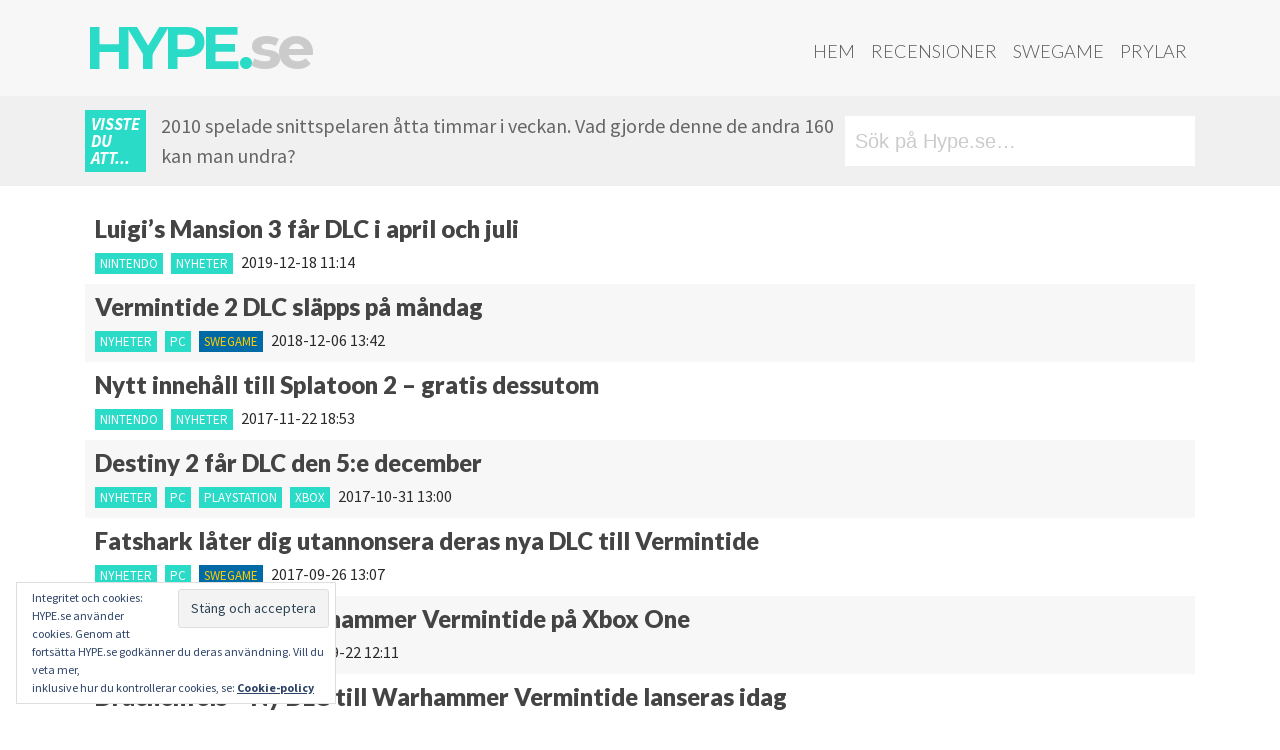

--- FILE ---
content_type: text/html; charset=utf-8
request_url: https://www.google.com/recaptcha/api2/anchor?ar=1&k=6LdmgowUAAAAAPs-u6a7WmX0F4xBw5pkKrsel47m&co=aHR0cHM6Ly9oeXBlLnNlOjQ0Mw..&hl=en&v=PoyoqOPhxBO7pBk68S4YbpHZ&size=invisible&anchor-ms=20000&execute-ms=30000&cb=hmvlfrt8foc9
body_size: 48748
content:
<!DOCTYPE HTML><html dir="ltr" lang="en"><head><meta http-equiv="Content-Type" content="text/html; charset=UTF-8">
<meta http-equiv="X-UA-Compatible" content="IE=edge">
<title>reCAPTCHA</title>
<style type="text/css">
/* cyrillic-ext */
@font-face {
  font-family: 'Roboto';
  font-style: normal;
  font-weight: 400;
  font-stretch: 100%;
  src: url(//fonts.gstatic.com/s/roboto/v48/KFO7CnqEu92Fr1ME7kSn66aGLdTylUAMa3GUBHMdazTgWw.woff2) format('woff2');
  unicode-range: U+0460-052F, U+1C80-1C8A, U+20B4, U+2DE0-2DFF, U+A640-A69F, U+FE2E-FE2F;
}
/* cyrillic */
@font-face {
  font-family: 'Roboto';
  font-style: normal;
  font-weight: 400;
  font-stretch: 100%;
  src: url(//fonts.gstatic.com/s/roboto/v48/KFO7CnqEu92Fr1ME7kSn66aGLdTylUAMa3iUBHMdazTgWw.woff2) format('woff2');
  unicode-range: U+0301, U+0400-045F, U+0490-0491, U+04B0-04B1, U+2116;
}
/* greek-ext */
@font-face {
  font-family: 'Roboto';
  font-style: normal;
  font-weight: 400;
  font-stretch: 100%;
  src: url(//fonts.gstatic.com/s/roboto/v48/KFO7CnqEu92Fr1ME7kSn66aGLdTylUAMa3CUBHMdazTgWw.woff2) format('woff2');
  unicode-range: U+1F00-1FFF;
}
/* greek */
@font-face {
  font-family: 'Roboto';
  font-style: normal;
  font-weight: 400;
  font-stretch: 100%;
  src: url(//fonts.gstatic.com/s/roboto/v48/KFO7CnqEu92Fr1ME7kSn66aGLdTylUAMa3-UBHMdazTgWw.woff2) format('woff2');
  unicode-range: U+0370-0377, U+037A-037F, U+0384-038A, U+038C, U+038E-03A1, U+03A3-03FF;
}
/* math */
@font-face {
  font-family: 'Roboto';
  font-style: normal;
  font-weight: 400;
  font-stretch: 100%;
  src: url(//fonts.gstatic.com/s/roboto/v48/KFO7CnqEu92Fr1ME7kSn66aGLdTylUAMawCUBHMdazTgWw.woff2) format('woff2');
  unicode-range: U+0302-0303, U+0305, U+0307-0308, U+0310, U+0312, U+0315, U+031A, U+0326-0327, U+032C, U+032F-0330, U+0332-0333, U+0338, U+033A, U+0346, U+034D, U+0391-03A1, U+03A3-03A9, U+03B1-03C9, U+03D1, U+03D5-03D6, U+03F0-03F1, U+03F4-03F5, U+2016-2017, U+2034-2038, U+203C, U+2040, U+2043, U+2047, U+2050, U+2057, U+205F, U+2070-2071, U+2074-208E, U+2090-209C, U+20D0-20DC, U+20E1, U+20E5-20EF, U+2100-2112, U+2114-2115, U+2117-2121, U+2123-214F, U+2190, U+2192, U+2194-21AE, U+21B0-21E5, U+21F1-21F2, U+21F4-2211, U+2213-2214, U+2216-22FF, U+2308-230B, U+2310, U+2319, U+231C-2321, U+2336-237A, U+237C, U+2395, U+239B-23B7, U+23D0, U+23DC-23E1, U+2474-2475, U+25AF, U+25B3, U+25B7, U+25BD, U+25C1, U+25CA, U+25CC, U+25FB, U+266D-266F, U+27C0-27FF, U+2900-2AFF, U+2B0E-2B11, U+2B30-2B4C, U+2BFE, U+3030, U+FF5B, U+FF5D, U+1D400-1D7FF, U+1EE00-1EEFF;
}
/* symbols */
@font-face {
  font-family: 'Roboto';
  font-style: normal;
  font-weight: 400;
  font-stretch: 100%;
  src: url(//fonts.gstatic.com/s/roboto/v48/KFO7CnqEu92Fr1ME7kSn66aGLdTylUAMaxKUBHMdazTgWw.woff2) format('woff2');
  unicode-range: U+0001-000C, U+000E-001F, U+007F-009F, U+20DD-20E0, U+20E2-20E4, U+2150-218F, U+2190, U+2192, U+2194-2199, U+21AF, U+21E6-21F0, U+21F3, U+2218-2219, U+2299, U+22C4-22C6, U+2300-243F, U+2440-244A, U+2460-24FF, U+25A0-27BF, U+2800-28FF, U+2921-2922, U+2981, U+29BF, U+29EB, U+2B00-2BFF, U+4DC0-4DFF, U+FFF9-FFFB, U+10140-1018E, U+10190-1019C, U+101A0, U+101D0-101FD, U+102E0-102FB, U+10E60-10E7E, U+1D2C0-1D2D3, U+1D2E0-1D37F, U+1F000-1F0FF, U+1F100-1F1AD, U+1F1E6-1F1FF, U+1F30D-1F30F, U+1F315, U+1F31C, U+1F31E, U+1F320-1F32C, U+1F336, U+1F378, U+1F37D, U+1F382, U+1F393-1F39F, U+1F3A7-1F3A8, U+1F3AC-1F3AF, U+1F3C2, U+1F3C4-1F3C6, U+1F3CA-1F3CE, U+1F3D4-1F3E0, U+1F3ED, U+1F3F1-1F3F3, U+1F3F5-1F3F7, U+1F408, U+1F415, U+1F41F, U+1F426, U+1F43F, U+1F441-1F442, U+1F444, U+1F446-1F449, U+1F44C-1F44E, U+1F453, U+1F46A, U+1F47D, U+1F4A3, U+1F4B0, U+1F4B3, U+1F4B9, U+1F4BB, U+1F4BF, U+1F4C8-1F4CB, U+1F4D6, U+1F4DA, U+1F4DF, U+1F4E3-1F4E6, U+1F4EA-1F4ED, U+1F4F7, U+1F4F9-1F4FB, U+1F4FD-1F4FE, U+1F503, U+1F507-1F50B, U+1F50D, U+1F512-1F513, U+1F53E-1F54A, U+1F54F-1F5FA, U+1F610, U+1F650-1F67F, U+1F687, U+1F68D, U+1F691, U+1F694, U+1F698, U+1F6AD, U+1F6B2, U+1F6B9-1F6BA, U+1F6BC, U+1F6C6-1F6CF, U+1F6D3-1F6D7, U+1F6E0-1F6EA, U+1F6F0-1F6F3, U+1F6F7-1F6FC, U+1F700-1F7FF, U+1F800-1F80B, U+1F810-1F847, U+1F850-1F859, U+1F860-1F887, U+1F890-1F8AD, U+1F8B0-1F8BB, U+1F8C0-1F8C1, U+1F900-1F90B, U+1F93B, U+1F946, U+1F984, U+1F996, U+1F9E9, U+1FA00-1FA6F, U+1FA70-1FA7C, U+1FA80-1FA89, U+1FA8F-1FAC6, U+1FACE-1FADC, U+1FADF-1FAE9, U+1FAF0-1FAF8, U+1FB00-1FBFF;
}
/* vietnamese */
@font-face {
  font-family: 'Roboto';
  font-style: normal;
  font-weight: 400;
  font-stretch: 100%;
  src: url(//fonts.gstatic.com/s/roboto/v48/KFO7CnqEu92Fr1ME7kSn66aGLdTylUAMa3OUBHMdazTgWw.woff2) format('woff2');
  unicode-range: U+0102-0103, U+0110-0111, U+0128-0129, U+0168-0169, U+01A0-01A1, U+01AF-01B0, U+0300-0301, U+0303-0304, U+0308-0309, U+0323, U+0329, U+1EA0-1EF9, U+20AB;
}
/* latin-ext */
@font-face {
  font-family: 'Roboto';
  font-style: normal;
  font-weight: 400;
  font-stretch: 100%;
  src: url(//fonts.gstatic.com/s/roboto/v48/KFO7CnqEu92Fr1ME7kSn66aGLdTylUAMa3KUBHMdazTgWw.woff2) format('woff2');
  unicode-range: U+0100-02BA, U+02BD-02C5, U+02C7-02CC, U+02CE-02D7, U+02DD-02FF, U+0304, U+0308, U+0329, U+1D00-1DBF, U+1E00-1E9F, U+1EF2-1EFF, U+2020, U+20A0-20AB, U+20AD-20C0, U+2113, U+2C60-2C7F, U+A720-A7FF;
}
/* latin */
@font-face {
  font-family: 'Roboto';
  font-style: normal;
  font-weight: 400;
  font-stretch: 100%;
  src: url(//fonts.gstatic.com/s/roboto/v48/KFO7CnqEu92Fr1ME7kSn66aGLdTylUAMa3yUBHMdazQ.woff2) format('woff2');
  unicode-range: U+0000-00FF, U+0131, U+0152-0153, U+02BB-02BC, U+02C6, U+02DA, U+02DC, U+0304, U+0308, U+0329, U+2000-206F, U+20AC, U+2122, U+2191, U+2193, U+2212, U+2215, U+FEFF, U+FFFD;
}
/* cyrillic-ext */
@font-face {
  font-family: 'Roboto';
  font-style: normal;
  font-weight: 500;
  font-stretch: 100%;
  src: url(//fonts.gstatic.com/s/roboto/v48/KFO7CnqEu92Fr1ME7kSn66aGLdTylUAMa3GUBHMdazTgWw.woff2) format('woff2');
  unicode-range: U+0460-052F, U+1C80-1C8A, U+20B4, U+2DE0-2DFF, U+A640-A69F, U+FE2E-FE2F;
}
/* cyrillic */
@font-face {
  font-family: 'Roboto';
  font-style: normal;
  font-weight: 500;
  font-stretch: 100%;
  src: url(//fonts.gstatic.com/s/roboto/v48/KFO7CnqEu92Fr1ME7kSn66aGLdTylUAMa3iUBHMdazTgWw.woff2) format('woff2');
  unicode-range: U+0301, U+0400-045F, U+0490-0491, U+04B0-04B1, U+2116;
}
/* greek-ext */
@font-face {
  font-family: 'Roboto';
  font-style: normal;
  font-weight: 500;
  font-stretch: 100%;
  src: url(//fonts.gstatic.com/s/roboto/v48/KFO7CnqEu92Fr1ME7kSn66aGLdTylUAMa3CUBHMdazTgWw.woff2) format('woff2');
  unicode-range: U+1F00-1FFF;
}
/* greek */
@font-face {
  font-family: 'Roboto';
  font-style: normal;
  font-weight: 500;
  font-stretch: 100%;
  src: url(//fonts.gstatic.com/s/roboto/v48/KFO7CnqEu92Fr1ME7kSn66aGLdTylUAMa3-UBHMdazTgWw.woff2) format('woff2');
  unicode-range: U+0370-0377, U+037A-037F, U+0384-038A, U+038C, U+038E-03A1, U+03A3-03FF;
}
/* math */
@font-face {
  font-family: 'Roboto';
  font-style: normal;
  font-weight: 500;
  font-stretch: 100%;
  src: url(//fonts.gstatic.com/s/roboto/v48/KFO7CnqEu92Fr1ME7kSn66aGLdTylUAMawCUBHMdazTgWw.woff2) format('woff2');
  unicode-range: U+0302-0303, U+0305, U+0307-0308, U+0310, U+0312, U+0315, U+031A, U+0326-0327, U+032C, U+032F-0330, U+0332-0333, U+0338, U+033A, U+0346, U+034D, U+0391-03A1, U+03A3-03A9, U+03B1-03C9, U+03D1, U+03D5-03D6, U+03F0-03F1, U+03F4-03F5, U+2016-2017, U+2034-2038, U+203C, U+2040, U+2043, U+2047, U+2050, U+2057, U+205F, U+2070-2071, U+2074-208E, U+2090-209C, U+20D0-20DC, U+20E1, U+20E5-20EF, U+2100-2112, U+2114-2115, U+2117-2121, U+2123-214F, U+2190, U+2192, U+2194-21AE, U+21B0-21E5, U+21F1-21F2, U+21F4-2211, U+2213-2214, U+2216-22FF, U+2308-230B, U+2310, U+2319, U+231C-2321, U+2336-237A, U+237C, U+2395, U+239B-23B7, U+23D0, U+23DC-23E1, U+2474-2475, U+25AF, U+25B3, U+25B7, U+25BD, U+25C1, U+25CA, U+25CC, U+25FB, U+266D-266F, U+27C0-27FF, U+2900-2AFF, U+2B0E-2B11, U+2B30-2B4C, U+2BFE, U+3030, U+FF5B, U+FF5D, U+1D400-1D7FF, U+1EE00-1EEFF;
}
/* symbols */
@font-face {
  font-family: 'Roboto';
  font-style: normal;
  font-weight: 500;
  font-stretch: 100%;
  src: url(//fonts.gstatic.com/s/roboto/v48/KFO7CnqEu92Fr1ME7kSn66aGLdTylUAMaxKUBHMdazTgWw.woff2) format('woff2');
  unicode-range: U+0001-000C, U+000E-001F, U+007F-009F, U+20DD-20E0, U+20E2-20E4, U+2150-218F, U+2190, U+2192, U+2194-2199, U+21AF, U+21E6-21F0, U+21F3, U+2218-2219, U+2299, U+22C4-22C6, U+2300-243F, U+2440-244A, U+2460-24FF, U+25A0-27BF, U+2800-28FF, U+2921-2922, U+2981, U+29BF, U+29EB, U+2B00-2BFF, U+4DC0-4DFF, U+FFF9-FFFB, U+10140-1018E, U+10190-1019C, U+101A0, U+101D0-101FD, U+102E0-102FB, U+10E60-10E7E, U+1D2C0-1D2D3, U+1D2E0-1D37F, U+1F000-1F0FF, U+1F100-1F1AD, U+1F1E6-1F1FF, U+1F30D-1F30F, U+1F315, U+1F31C, U+1F31E, U+1F320-1F32C, U+1F336, U+1F378, U+1F37D, U+1F382, U+1F393-1F39F, U+1F3A7-1F3A8, U+1F3AC-1F3AF, U+1F3C2, U+1F3C4-1F3C6, U+1F3CA-1F3CE, U+1F3D4-1F3E0, U+1F3ED, U+1F3F1-1F3F3, U+1F3F5-1F3F7, U+1F408, U+1F415, U+1F41F, U+1F426, U+1F43F, U+1F441-1F442, U+1F444, U+1F446-1F449, U+1F44C-1F44E, U+1F453, U+1F46A, U+1F47D, U+1F4A3, U+1F4B0, U+1F4B3, U+1F4B9, U+1F4BB, U+1F4BF, U+1F4C8-1F4CB, U+1F4D6, U+1F4DA, U+1F4DF, U+1F4E3-1F4E6, U+1F4EA-1F4ED, U+1F4F7, U+1F4F9-1F4FB, U+1F4FD-1F4FE, U+1F503, U+1F507-1F50B, U+1F50D, U+1F512-1F513, U+1F53E-1F54A, U+1F54F-1F5FA, U+1F610, U+1F650-1F67F, U+1F687, U+1F68D, U+1F691, U+1F694, U+1F698, U+1F6AD, U+1F6B2, U+1F6B9-1F6BA, U+1F6BC, U+1F6C6-1F6CF, U+1F6D3-1F6D7, U+1F6E0-1F6EA, U+1F6F0-1F6F3, U+1F6F7-1F6FC, U+1F700-1F7FF, U+1F800-1F80B, U+1F810-1F847, U+1F850-1F859, U+1F860-1F887, U+1F890-1F8AD, U+1F8B0-1F8BB, U+1F8C0-1F8C1, U+1F900-1F90B, U+1F93B, U+1F946, U+1F984, U+1F996, U+1F9E9, U+1FA00-1FA6F, U+1FA70-1FA7C, U+1FA80-1FA89, U+1FA8F-1FAC6, U+1FACE-1FADC, U+1FADF-1FAE9, U+1FAF0-1FAF8, U+1FB00-1FBFF;
}
/* vietnamese */
@font-face {
  font-family: 'Roboto';
  font-style: normal;
  font-weight: 500;
  font-stretch: 100%;
  src: url(//fonts.gstatic.com/s/roboto/v48/KFO7CnqEu92Fr1ME7kSn66aGLdTylUAMa3OUBHMdazTgWw.woff2) format('woff2');
  unicode-range: U+0102-0103, U+0110-0111, U+0128-0129, U+0168-0169, U+01A0-01A1, U+01AF-01B0, U+0300-0301, U+0303-0304, U+0308-0309, U+0323, U+0329, U+1EA0-1EF9, U+20AB;
}
/* latin-ext */
@font-face {
  font-family: 'Roboto';
  font-style: normal;
  font-weight: 500;
  font-stretch: 100%;
  src: url(//fonts.gstatic.com/s/roboto/v48/KFO7CnqEu92Fr1ME7kSn66aGLdTylUAMa3KUBHMdazTgWw.woff2) format('woff2');
  unicode-range: U+0100-02BA, U+02BD-02C5, U+02C7-02CC, U+02CE-02D7, U+02DD-02FF, U+0304, U+0308, U+0329, U+1D00-1DBF, U+1E00-1E9F, U+1EF2-1EFF, U+2020, U+20A0-20AB, U+20AD-20C0, U+2113, U+2C60-2C7F, U+A720-A7FF;
}
/* latin */
@font-face {
  font-family: 'Roboto';
  font-style: normal;
  font-weight: 500;
  font-stretch: 100%;
  src: url(//fonts.gstatic.com/s/roboto/v48/KFO7CnqEu92Fr1ME7kSn66aGLdTylUAMa3yUBHMdazQ.woff2) format('woff2');
  unicode-range: U+0000-00FF, U+0131, U+0152-0153, U+02BB-02BC, U+02C6, U+02DA, U+02DC, U+0304, U+0308, U+0329, U+2000-206F, U+20AC, U+2122, U+2191, U+2193, U+2212, U+2215, U+FEFF, U+FFFD;
}
/* cyrillic-ext */
@font-face {
  font-family: 'Roboto';
  font-style: normal;
  font-weight: 900;
  font-stretch: 100%;
  src: url(//fonts.gstatic.com/s/roboto/v48/KFO7CnqEu92Fr1ME7kSn66aGLdTylUAMa3GUBHMdazTgWw.woff2) format('woff2');
  unicode-range: U+0460-052F, U+1C80-1C8A, U+20B4, U+2DE0-2DFF, U+A640-A69F, U+FE2E-FE2F;
}
/* cyrillic */
@font-face {
  font-family: 'Roboto';
  font-style: normal;
  font-weight: 900;
  font-stretch: 100%;
  src: url(//fonts.gstatic.com/s/roboto/v48/KFO7CnqEu92Fr1ME7kSn66aGLdTylUAMa3iUBHMdazTgWw.woff2) format('woff2');
  unicode-range: U+0301, U+0400-045F, U+0490-0491, U+04B0-04B1, U+2116;
}
/* greek-ext */
@font-face {
  font-family: 'Roboto';
  font-style: normal;
  font-weight: 900;
  font-stretch: 100%;
  src: url(//fonts.gstatic.com/s/roboto/v48/KFO7CnqEu92Fr1ME7kSn66aGLdTylUAMa3CUBHMdazTgWw.woff2) format('woff2');
  unicode-range: U+1F00-1FFF;
}
/* greek */
@font-face {
  font-family: 'Roboto';
  font-style: normal;
  font-weight: 900;
  font-stretch: 100%;
  src: url(//fonts.gstatic.com/s/roboto/v48/KFO7CnqEu92Fr1ME7kSn66aGLdTylUAMa3-UBHMdazTgWw.woff2) format('woff2');
  unicode-range: U+0370-0377, U+037A-037F, U+0384-038A, U+038C, U+038E-03A1, U+03A3-03FF;
}
/* math */
@font-face {
  font-family: 'Roboto';
  font-style: normal;
  font-weight: 900;
  font-stretch: 100%;
  src: url(//fonts.gstatic.com/s/roboto/v48/KFO7CnqEu92Fr1ME7kSn66aGLdTylUAMawCUBHMdazTgWw.woff2) format('woff2');
  unicode-range: U+0302-0303, U+0305, U+0307-0308, U+0310, U+0312, U+0315, U+031A, U+0326-0327, U+032C, U+032F-0330, U+0332-0333, U+0338, U+033A, U+0346, U+034D, U+0391-03A1, U+03A3-03A9, U+03B1-03C9, U+03D1, U+03D5-03D6, U+03F0-03F1, U+03F4-03F5, U+2016-2017, U+2034-2038, U+203C, U+2040, U+2043, U+2047, U+2050, U+2057, U+205F, U+2070-2071, U+2074-208E, U+2090-209C, U+20D0-20DC, U+20E1, U+20E5-20EF, U+2100-2112, U+2114-2115, U+2117-2121, U+2123-214F, U+2190, U+2192, U+2194-21AE, U+21B0-21E5, U+21F1-21F2, U+21F4-2211, U+2213-2214, U+2216-22FF, U+2308-230B, U+2310, U+2319, U+231C-2321, U+2336-237A, U+237C, U+2395, U+239B-23B7, U+23D0, U+23DC-23E1, U+2474-2475, U+25AF, U+25B3, U+25B7, U+25BD, U+25C1, U+25CA, U+25CC, U+25FB, U+266D-266F, U+27C0-27FF, U+2900-2AFF, U+2B0E-2B11, U+2B30-2B4C, U+2BFE, U+3030, U+FF5B, U+FF5D, U+1D400-1D7FF, U+1EE00-1EEFF;
}
/* symbols */
@font-face {
  font-family: 'Roboto';
  font-style: normal;
  font-weight: 900;
  font-stretch: 100%;
  src: url(//fonts.gstatic.com/s/roboto/v48/KFO7CnqEu92Fr1ME7kSn66aGLdTylUAMaxKUBHMdazTgWw.woff2) format('woff2');
  unicode-range: U+0001-000C, U+000E-001F, U+007F-009F, U+20DD-20E0, U+20E2-20E4, U+2150-218F, U+2190, U+2192, U+2194-2199, U+21AF, U+21E6-21F0, U+21F3, U+2218-2219, U+2299, U+22C4-22C6, U+2300-243F, U+2440-244A, U+2460-24FF, U+25A0-27BF, U+2800-28FF, U+2921-2922, U+2981, U+29BF, U+29EB, U+2B00-2BFF, U+4DC0-4DFF, U+FFF9-FFFB, U+10140-1018E, U+10190-1019C, U+101A0, U+101D0-101FD, U+102E0-102FB, U+10E60-10E7E, U+1D2C0-1D2D3, U+1D2E0-1D37F, U+1F000-1F0FF, U+1F100-1F1AD, U+1F1E6-1F1FF, U+1F30D-1F30F, U+1F315, U+1F31C, U+1F31E, U+1F320-1F32C, U+1F336, U+1F378, U+1F37D, U+1F382, U+1F393-1F39F, U+1F3A7-1F3A8, U+1F3AC-1F3AF, U+1F3C2, U+1F3C4-1F3C6, U+1F3CA-1F3CE, U+1F3D4-1F3E0, U+1F3ED, U+1F3F1-1F3F3, U+1F3F5-1F3F7, U+1F408, U+1F415, U+1F41F, U+1F426, U+1F43F, U+1F441-1F442, U+1F444, U+1F446-1F449, U+1F44C-1F44E, U+1F453, U+1F46A, U+1F47D, U+1F4A3, U+1F4B0, U+1F4B3, U+1F4B9, U+1F4BB, U+1F4BF, U+1F4C8-1F4CB, U+1F4D6, U+1F4DA, U+1F4DF, U+1F4E3-1F4E6, U+1F4EA-1F4ED, U+1F4F7, U+1F4F9-1F4FB, U+1F4FD-1F4FE, U+1F503, U+1F507-1F50B, U+1F50D, U+1F512-1F513, U+1F53E-1F54A, U+1F54F-1F5FA, U+1F610, U+1F650-1F67F, U+1F687, U+1F68D, U+1F691, U+1F694, U+1F698, U+1F6AD, U+1F6B2, U+1F6B9-1F6BA, U+1F6BC, U+1F6C6-1F6CF, U+1F6D3-1F6D7, U+1F6E0-1F6EA, U+1F6F0-1F6F3, U+1F6F7-1F6FC, U+1F700-1F7FF, U+1F800-1F80B, U+1F810-1F847, U+1F850-1F859, U+1F860-1F887, U+1F890-1F8AD, U+1F8B0-1F8BB, U+1F8C0-1F8C1, U+1F900-1F90B, U+1F93B, U+1F946, U+1F984, U+1F996, U+1F9E9, U+1FA00-1FA6F, U+1FA70-1FA7C, U+1FA80-1FA89, U+1FA8F-1FAC6, U+1FACE-1FADC, U+1FADF-1FAE9, U+1FAF0-1FAF8, U+1FB00-1FBFF;
}
/* vietnamese */
@font-face {
  font-family: 'Roboto';
  font-style: normal;
  font-weight: 900;
  font-stretch: 100%;
  src: url(//fonts.gstatic.com/s/roboto/v48/KFO7CnqEu92Fr1ME7kSn66aGLdTylUAMa3OUBHMdazTgWw.woff2) format('woff2');
  unicode-range: U+0102-0103, U+0110-0111, U+0128-0129, U+0168-0169, U+01A0-01A1, U+01AF-01B0, U+0300-0301, U+0303-0304, U+0308-0309, U+0323, U+0329, U+1EA0-1EF9, U+20AB;
}
/* latin-ext */
@font-face {
  font-family: 'Roboto';
  font-style: normal;
  font-weight: 900;
  font-stretch: 100%;
  src: url(//fonts.gstatic.com/s/roboto/v48/KFO7CnqEu92Fr1ME7kSn66aGLdTylUAMa3KUBHMdazTgWw.woff2) format('woff2');
  unicode-range: U+0100-02BA, U+02BD-02C5, U+02C7-02CC, U+02CE-02D7, U+02DD-02FF, U+0304, U+0308, U+0329, U+1D00-1DBF, U+1E00-1E9F, U+1EF2-1EFF, U+2020, U+20A0-20AB, U+20AD-20C0, U+2113, U+2C60-2C7F, U+A720-A7FF;
}
/* latin */
@font-face {
  font-family: 'Roboto';
  font-style: normal;
  font-weight: 900;
  font-stretch: 100%;
  src: url(//fonts.gstatic.com/s/roboto/v48/KFO7CnqEu92Fr1ME7kSn66aGLdTylUAMa3yUBHMdazQ.woff2) format('woff2');
  unicode-range: U+0000-00FF, U+0131, U+0152-0153, U+02BB-02BC, U+02C6, U+02DA, U+02DC, U+0304, U+0308, U+0329, U+2000-206F, U+20AC, U+2122, U+2191, U+2193, U+2212, U+2215, U+FEFF, U+FFFD;
}

</style>
<link rel="stylesheet" type="text/css" href="https://www.gstatic.com/recaptcha/releases/PoyoqOPhxBO7pBk68S4YbpHZ/styles__ltr.css">
<script nonce="elb_9yoDxjzb1BBkDnYRfQ" type="text/javascript">window['__recaptcha_api'] = 'https://www.google.com/recaptcha/api2/';</script>
<script type="text/javascript" src="https://www.gstatic.com/recaptcha/releases/PoyoqOPhxBO7pBk68S4YbpHZ/recaptcha__en.js" nonce="elb_9yoDxjzb1BBkDnYRfQ">
      
    </script></head>
<body><div id="rc-anchor-alert" class="rc-anchor-alert"></div>
<input type="hidden" id="recaptcha-token" value="[base64]">
<script type="text/javascript" nonce="elb_9yoDxjzb1BBkDnYRfQ">
      recaptcha.anchor.Main.init("[\x22ainput\x22,[\x22bgdata\x22,\x22\x22,\[base64]/[base64]/UltIKytdPWE6KGE8MjA0OD9SW0grK109YT4+NnwxOTI6KChhJjY0NTEyKT09NTUyOTYmJnErMTxoLmxlbmd0aCYmKGguY2hhckNvZGVBdChxKzEpJjY0NTEyKT09NTYzMjA/[base64]/MjU1OlI/[base64]/[base64]/[base64]/[base64]/[base64]/[base64]/[base64]/[base64]/[base64]/[base64]\x22,\[base64]\\u003d\x22,\x22RUhcPcKWbGPDssKlT8OaacKFw6Eyw6JWWhwnRsORwpLDmxI/OMKKw4rCh8OcwqvDjzEswrvCrEhTwq47w7ZGw7rDhcOPwq4jVMKaI1wqVgfClwdRw5NUBWV0w4zCtMKnw47CskQCw4zDl8OHKznClcOzw7vDusOpwqLCt2rDssKzfsOzHcKAwq7CtsKww5/[base64]/DnVZvw4jCv8KlaWVFwrDCiMKow5F0w7l9w7RResOnwqzCkgbDmlfCkm9dw6TDtnDDl8KtwqwEwrk/[base64]/CgyZeJnFDRTbDhlNYw6vDoDRuwq1QN1TCpcKcw7jDlcOtdWXCqDzCnMKVHsOIF3skwprDksOOwozCl1suDcOHKMOAwpXCv3zCujXDo0XCmzLCqhdmAMKwI0V2ACIuwppge8OMw6cZYcK/YzYSamLDvwbClMKyCT3CrAQjLcKrJU3DgcOdJU/DkcOJQcOlEBguw5TDmsOidRXCusOqf3/Dl1s1wr9xwrpjwpYEwp4jwpsle3zDnmPDuMODDR0IMCDCusKowrkIH0PCvcOteh3CuTvDi8KOI8KdM8K0CMOkw6lUwqvDjlzCkhzDjiI/[base64]/Co8Orw7vDkRXCk8OSUQtCIynDr8KqwpoKw7QUwo/CsUxldMKJLMKwaHHCmFodwoLDu8OYwqQBw6Jsa8OPw71pw6l5wrMzdcK/w4nDtsKpPsO/[base64]/[base64]/Cm3zDicKnw5Z/w5tDewQpw5Yww7/DoQvCqEEBEcOoI38ZwrFKZMKLHsOIw6jCqhdgwqlpw6nCiFPCj1bDq8K/Lx3DszfCtmx3w7kzVwnCkcKzwrEKS8KWw5/DpSvChlzCskJ3BsKHL8OoScKVWCYPKSYTw7krw4/DmTYXIcO0wpfDlMKgwrw+WsOKO8Krw54Jw50eBsKBwr7DoVHDvx3CicO0Nw/Cv8KwTsK7wpbDuDE/XVbCqR3CoMOSwpJMAsOxbsKswo9lwp9zZ0fDscOdIMKBNDF5w7rDuUsaw7thVEPCgwlcw6N/wrtgw7wITArCrynCs8O+w6PCtMOYw6jCoUfCi8O0w4hCw4hEwpMqf8KMUcOOfMKkLwjCosO0w73DgSnCt8KjwqkOw4DChGHDrcKowo7Di8OYwrzCvsOsfMKACsO0XXwGwrcgw7hYJ3/ChXbChknCnMOLw7EsWcOaVkoVwok3IcOHMh8sw77Cq8K4w7bCtsKcw5UlU8OHwpTDqz7DosO6csOIDRvCk8OYVTrCgcK/[base64]/[base64]/wqzDr0XDq8O8w5rDgAjDlsOWW8KNwpzCqcOIIMKSBRvDsgwKQcOyTG7DgsOEbcObPcKYw4/CvsKXwrpKwrDDvEvCoB5cV1UfV2rDj2fDo8O0f8Ogw6vCl8O6wp3CqcOSwpdbbFtREhQsAlsMe8KLwofCqlLDmnsYw6Q4w5DDnMOsw6dHw4vDrMK8MwJGw6NUTsKnZg7DgMOJF8KzaxNNw6XDmg3CrsO6TGMzKcO0wrfCjTFUwoTDt8OdwpMLw7/CvgQiH8KjGMKaFFLDtsOxaGRsw54QVMKsKX3DlkNxwpUzwqIbwrV4fV/CqAzDlSzDjhrDijbCgsOFJXptKT1hw7nDvGocw4bCssOhw7s7wp3DrMOGfmRawrFewqdTI8KqAnzDl0jDuMKPOUgTLhHDv8KxWn/CkldEw5J5w4k1KEsfLn/CvcK4fnrCkcKwSsKxSMO8wpZUe8KialsBw63DtW3DtiAlw703bT1Iw7lDwp3DuV3DsQ44BGdew5fDjsK9w6cAwokYPMK3wo0cwpLCjMOYwq/DmRPDr8ONw6jCuEo1NCTCqsO5w7lAV8Oyw6JcwrHCoCRCwrVlQ00+OcOFwrZOwoTCksK2w69Ie8KhJsO5d8KEeFBQw5cvw6/Di8OBw7nCgVvCpU5EaWQ6w6bCuxwJw41+IcKmw7dcYsOVNRl9IngaVcKiwobCiSBbAMK7w5FkesONXMKGw5XDkyYkw5HCgMOAwpYxwo1GQMKWwr7DgBHDh8Kzw47CiMOyB8OBVgfDmVbCmTHDi8OYwqzCtcO+wppDwrUQw6LDlm/CusOvwpjDn1HDpMKBE0M8wrpLw4RldcKxwpM5R8K8w6fDpyrDvnnDrHIFw55uw5TDjRLDiMKDV8O5wq7DkcKmw5AXKjzDvAhQwqNLwpQawqZAw6dtBcKOEzzCs8OVwp7CqcK/[base64]/YD/Cv8K5wpHDjMOeXsOsw68zw7hCKgk7ElhAw4bCpMOJQ1seNMO1w43CvcOdwqBrwqXDp35uGcKYw5dmIkHCncOuw7PDhUXCpVrDqcK5wqRZQyRfw7M0w5XDisKQw69TwrLDjwA1w4/Cs8OAEkcrwqVpw64mw5cpwqMnJcOuw5VBUG88PkPCsVNGJlklw43Ci0BgE1/DghTDrcKIAsOuEHbCrkxKHMKswp3Cr2AQw5DCmAXCrsOrdcKXImUvf8KxwrYIw54ZN8Krd8OXYDDDj8KmF1sTwrbDhHpSH8KFw67DmsOVwpPDpsKIw55Ew7szwpRNw6tIw7rCr1ZAwpRxdiTCosOYMMOQwrlCw4vDmhNUw5FPw6/DnnDDkxzDmMKFw5FsfcOHGsOIRy3CqcKVUMOvw4Jrw4fCrUhHwp48An/[base64]/CnsOta2wjR8OsCTDCsMKrAMOQYjPDnTUSw7XDocK4GcOzwonCly3CjMKRFUHCkmYEw6F2wpYbwqADN8KRHkQIeAAzw6AZEAzDvcKzQcO6wp/[base64]/Dr8O2HMOiLFrCpBrDhgzDpXbDsMKRw6DDg8OFw6JAAcOqfTBnVgwrFF/DjUrClzXDikHDr34sOMKUJsKBwqTCvRXDjnzDqcK5GS3DqsKHfsOdwr7DlcOjTcOdNsO1w5g1MG8Vw6XDrGjCqMKDw7bCuyPCmFvClidWw6jDqMOFwpILJ8KWw7HCgx3DvMO7CDzDj8OXwr4CWgBfC8KNGE1/w7gLYsO5w5HClMKfIcK1w5HDjcKZw6jClxNswq9uwpYbw5/DvsO7WHHCrFnCvcO0Vj0Pwp9Mwoh/L8KbWx0hwrPCj8Ouw447Dygie8KqacK8WsKNY34Xw4Ncw6d3csKsXMOBEcOLc8O0w4d7w4DCjsK3w7vCk1oVEMO1woUqw5vCgcK/wrETw7B1HgpWYMO/[base64]/W8KBw4PClcKGRzFVEm7DhsOJQsKCMGsuTWTDtMOdFH1xGGQuwq5sw401W8OjwoJKw4/DtSl6TF/Cr8Ohw7UFwqZACiwZw4PDjsKiD8OsXBPDpcOow6zCn8O3w4fDu8KUwqfCrwLCh8KNwpcNw7/ClcKhK3bCsHQXTsO/[base64]/CkHnDhlUELilDwqF+P1MFwpUDeMKgeMK9woLDnFLDmMKmwqvDncKOwrxafAfDtF11woddIsOUwq/CjnVxK1rCgcK0F8OyKU4Jw6LCql3CgVVYwodgwqfChsOFZyl3Y34JaMO/fMK7c8K5w6XCoMOfwp5fwpZcdg7CosOuHAQgw6TDpsKGRAArZcKeU3nCs2pSwr09PMOCw70twpRBAFdeJzM6w5QpLMKuw7fDtgESfzrClsKrTl/CncOXw5dJMEpQH1zDoyjCrcKbw63Dg8KPJMOZw6kkw4nCk8Kdc8OrXMOsUk1Pw4pKCsOpwo9vw6PCplHCo8KjG8K/wqbCn0fDuWPCqMKabGFpwrccc3jCmVDDmULDvcK1Dw8zwp3DuH7ClsO5w7rCn8K9Pj8pX8KZwovDhQDDnsKTI00Cw6YOwqHDpVnDvChiCMO7w4XClcO8ImvDpcKHBhXDgcONCQjCvMOHW3nCs2BwHMOtXcKBwrHCtcKDw57Ckn/DhMKbwqFoQsOnwqtYwr3CmXfCm3LDhcKZA1XCtgTDm8KuNW7Dq8KjwqvCilgZK8O2VlLDkcKAA8KOYcKcw65Dwpl0wpHDjMK3wq7DksOJw5gMwonDisOxwq3CsDTCp3N2Xz9Abml6wo5+esO9wodmw7vDgnIyUEbCt3RRw70vwqd/w4zDuSfCgn0ywrfCvyEewo/DgijDv1FYwrV6w4Efw4g5fXHCpMKzecK7wr3CkcObw59mwrdMNSI8XGszYG/DsCwSfsKSw67Djil8PgjDiHE4GcKUwrHDscKZR8KXw5M4wq5/[base64]/w5lXRnHCk03DsMKMemnDtxgWG3TDlgTDlcOpw7ocRndjI8OvwpbCrW4Bwo7CgsKlwq0BwqZ7w4ERwpsyK8KPwpDClMOGw4gYNQlxf8ODb2rCr8K2AsK/[base64]/DlUYmw6LDucK8wo3DhW7CnsKHw6bDusO7XMK+EwcdMcO/ZmUGOAMCw6hHw67DjkHCg2LDkMO5LyTDnknDjcOYA8O+wrfDo8ObwrIXw7nCvgvCmUQ6FWExw6HDoibDpsObw5/[base64]/DiA3Dqik5PCl0wqoLb8Ohw53DqgzCisKEwpjDkVUKAsOBHsOhFmPCpmXCohJpNBvDng0lHsORUAfDjsOHw453HnvCplzDpRDCl8OzGMObGMKIw43DsMOZwpYaDl9YwojCh8OcbMOdFx4rw7wiw6/ChjQ6wrjCkcOOwpvCpsOrw6gQDntuHsOJUsKEw5XCpsKNNhbDm8Ksw4cAccKbwrhbw7cLw4zCpcOPDMKTF2ZmVMKsbxnCvMKdMGdKwq8Mw7p0U8OnesKiOTpJw7cew4XCj8KwOzbDhsKTwr/DqVcENcODJEg6O8OaNjTCjsK6WsK6YcO2C1nCnCbCjMOlYFwccBVRwoY5bwtLw5PChivCmyfDjC/[base64]/CvsKDPznDs0Riw4poTsO6FMKxw50/bcKub3vDnAtyw6USwpVBCRVmccOkSsKww4oSJ8ObZ8ONXncTwpzDjCTDhcKvwqptHTgYfB4Iw5PDrcO3w5TCucOnWT/[base64]/DpA5fw4jDjMOsJkwYKSZfw6zCjcOBw4QTQ8O5QMOpUWMawpTDj8OVwoXCk8O+RjfCnMKIwpx0w7nDskcwFMK6w4NsAwDDnsOrFsOcM1nCmlVZSk16bMOYfsKOwr0IEMOywq7CnA5Dwp/[base64]/McKbwrR1c03CkRbDpnQhwqHCoj7Dg3zDkMKzGcOswpdnwoDCtVLChk/DrcKtDg3CucKzRMKEw4XCmUBtOSzCuMOXMwPCky1uw7bDn8KxfmDDlcOlwocbwqQleMK7DMKHXm7CiynChGATw6JQZG/CscKcw5/Dm8OPw53ChsOVw6tywrdAwqLCtcKvwpPCo8O0woM0w7nDgQ7CnUp0w5XDksKDw7DDm8OXwq/CgcKqFUPCt8KuX2dSMMKmDcOzHgfCisKgw7dNw7PCvcOGwo/DnxdeFcKgHcK6w6/Ds8KjPQ/Cmx1dwrDCo8K/wqjDicOWwog/w64rwrvDmMOEw63DjsKLWcKKQSPDscKeD8KPSx/DmcKwT0XClcOGZFPCnsKwRcOba8OOw48Dw7oJw6BowrfDuQfClMOgfsKJw5nDiSHDuQIfKQXChmMSe13DvCPCjmTDmR/Dv8Kbw4ZBw5jClsOawqQww4wmWVIXwow2GMOZUcOzJcKlwqUCw6Y5wqPCiU/CsMKpT8KCw4HCtcOGw6drfW/[base64]/CrgfDihXDkWpTwojCvV/DmShiwpgWwrvCugXDlsKcw4BpFkUhB8OBw7TChsOVwrXDkcOYwrXDpWd6VcOMw5xSw7XDtsKMdkNTwonDqXR7R8Kbw73CucOlFcOxwrQDKMOjFcOtTFlHwo4kBsOpw73DvVXCjMO2bgIVRmUTw6LCgzBXwr/DmTtWWMOmwpt/V8Oow73DiVbDpcOyworDs15Ndi7Dj8KaCUPCj0JKKR3CmcOdw5DDmMO7woDDuwDDg8OHdS/[base64]/DhcKlw7NvCcORwpnDl2bDo3nCnsKicEUtU8OPwoTCqMK9F3ZCw5PCjsKRwrl1McOnw4zDvFsPwq/[base64]/DrAc6G0NWw47DhcOELsO9SsKLw4s+w6Rew7bCgcKGwrvCl8KeCQ/Cr1/Dt3YRSQLDvMK6wpcxEG52w4vCqgRXw7LDkMOyc8Ocwq9Iwr0yw7gNwrd1w4LCgWzCvHzCkgnDoCnDrDdNMMOrMcKhSF/DoB/DmCsiAcKww7bCl8KGwqZIN8OJFMODw7/CkMKOMBvDuMOtwpINwr9+w4PCisOHZWHCicKGLcKrw4fCsMOXw7kCwoIAWjPDksKHJk/ChizCh3AZVFtsJMOGw4TCgG9zJgjDpsKmCsKLCMOCDCIKbhk7VR7DkzbDjcOwwo/[base64]/CnMKKwoPCvzHDlErDm8ODwpMBwqprwrtxFcOkwpLDrC8lH8KOw5Ycf8OPYsOvSsKFeRJ9H8KyD8OlR2g/Uixswp9iw43DjiscMMOhLXolwoRuJnbCrTXDqMOUwp5xwqfCvsOowpLDjibDpkAYwoMpZ8OWw6Nzw6XDlsOjEsKKw7XCkRcow5UWH8Kiw6F5ZlRDw6zDosOaCsKcwotHWT7DgcK5W8K5w7HCisOdw5lHGMOXwoHCtsKZZcKZc1/[base64]/DilnDgSHDlShrWlVnBsONaU5hwrTCnXlEFcOMw4ZSTx/Ds1ULw6ofw650aSHCsCcswofClcKAw4NxOcK1w60yKAXDsyJ/CX5Yw73DsMK8ayYqw5nDnMK0wr3Ch8O8BcKHw4PDusOXw59Tw53CgsOWw6lswpvCqcOJw5HDhxFPw5LDrwzDmMKib2PCsA7CmArDlQMfLsKsPlDDlDBFw6lTw6xxwqPDk2IPwqJewrjDisKLwpt4wo3DssKsITd3esKFd8OfK8K/wpfCh3DCpRHDgjoLwoTDsUTDhGJORMKXw4jDoMKjwrvCqsKIw47ChcOMesOdw7XDtlLCqBrDrcOXCMKDJsKSKixBw7vDhEXDhcO4McKyR8KxPAcrb8KUZsK2dBXDsQlGZsKYw4/DsMOUw5nCiHcOw44Rw7AZw7F2wpHCrRjDsR0Ow5/DhCrCjcOabAo8w6FUw6Q/wo0iAcKywpwHBMOxwovCtsKqfMKCTSBRw4zCp8KEGjBZLlfCnsKew7zCgxrDizjDt8K0JSrDvMOgw7fCr1ErecOQw7EGTW8xT8Olwp3Du0zDg3BTwqxyecKebgRNw6HDlsKNSGccZg7DtMK2EH7Clw7CicKGTsO0RmR9wqJ/QsKkwo3CkjUkD8OJIsKzHnvCv8Ozwrhcw6XDpijDj8Kqwqk1dANdw6vDgsKrwoFNwpFpHsO5GjkrwqrDhMKXMG/DuijCkSxyYcO0w7BxPcOjUHxYw4/DoA9xbMKXE8OGwp3DhcKUTsKowqzDn1vCusONCXRZcRkndF/[base64]/w5kALjsmw7RQCsOAHAjDjMOnQmw7w4LCpQ0vN8OAJkzDksOOw43CmAHCqULDsMO1w73DpGRRUMKqMkTCj3bDvMK2w5dqwpnCvcOBwronT27DjgA8wqMmOsKgcWtfeMKuwql2bMOwwpnDlsOXNRrCksOww4HCnATDusOHw6fDv8KswpNpwoJCUQJkw53Cvk9vacK/[base64]/[base64]/DsKgfzLCs8O/w58IwprDo3bDg2B5w7kmSSrDisOBKMOWw7HDvwF3aip+dsKaecK7IgrCk8OkHcKXw4xsV8KBw4xwasKQw5wIVFXCvMOVw5XCtcOBw4MaVEFkwrbDhl4YfFDCmSEKwrt1wobDolRmwosLHit0w7Unw5DDtcOhw5nDpQBIwpMsC8K/[base64]/CtRXDgGBBw6fDpGlYEyDCvMOLLMOPw4BtwqkCVMOXwqfDkcKaZAHDowN/w67DvxnDnEAiwohmw7rDkXMYalR8w4DChENTwoPCh8O4w7IUw6A+wpHClsOrZRAOVRHDgnBce8KDK8O4S37DiMOneVN4w4LDu8Ogw7bCkmHDlMKGU3xMwo9TwoTCrUvDqMKiw7zCo8K5wrPCvsK/wrZgScKHByllwopGW2pOwo0jwo7Cu8OUwrNICsK4VcKHA8KHT1LChVbDoRIiw4/CrcOiYBNhZWTDmXQxIUTDjsOYQHHCrBrDlW/Dp1ENw5g9TzHCjsOMesK/w5DDsMKNw7PCkkMHEMKrSxXDs8K6wrHCsyvChFHCssOlOMOMZcKbwqEHwqbCuAx7KXV4wrlYwpJyOGZwZnpUw4wMw7hzw5PDgQQpC23CosK2w6RUwogAw6LCl8KpwrLDh8KResKLdgB8w4tfwrhjw4IJw4Ufw5/DoiTDuHXCl8OSw7ZFJ1VYwonDnsK6VsOLBXk1wp82IA8qYMOERzMGQcOIAsOHw4DDm8KjT3rCrcKHUxJYFVYJw6rCvB7ClAfDmlI+b8KhWDXCsXZkTcO5CcOIH8K2w4zDt8KEaEAcw6bCqMOkwo0CVFV9AXbCpRp0w5zCgcKJRGDCqlhdGzbDmlXChMKtewNoK2/Ci0tQw6FZwoDCiMOww4rDilzDqMOFLMObw5vDiCllwpbDtXLCvFliDWbDvwZkwoAZAsO8w6ANw444wphzw5x8w5JQEcKvw4xFw5TDnxFhHw7Ct8KoQcK8AcOqw44EI8ORPDfCsUJrwpXCtmnCrht/w7Vsw60LKAgvUwLDnTzDh8OXAsOlBzPDocOcw6FbBDR8wqPCpcOLdSPDlBVQw5LDmcOcwrPCqMK/YcKnYkV1ZS1Xwp4kwoJ4w4JVwqfCq37Dn1zDpQRdw4XDlHcIw6pxYXBmw7/DkBLDlcKVFzhPMmrDjGzCtMKJDVXCkcKgw51INQULwpk3bsKCIcKEwoxQw5YNS8OXbsKDwo9owr3CuRXCn8KgwpR1ScK8w6tcTl/[base64]/CunrDg8KpGkjDmnLCgzB+wpnDiFHCr8OTwrPCujRnbcK5ccKDwq9uVsKQw54DdcKzwqvCuR9ZVD4hIHXDu1ZLwq4cI34Ydj8Yw5g2wrnDhyNhAcOqcgTDkw3CiV7DpcKiQcKnw6hxRyQYwpQMVU0XY8OQd0ENwrzDpTRjwphhY8ONMmkMXsORw7fDrsOhwpbDuMO/Q8O6wrIibcK1w5/DvsOtwr7DuWUAVz3DtkN8wpfCsX7DgQgFwqA3GMOnwrfDsMOqw6nCh8KPLlLDoAYZw4bDjcO7b8OJwqYXw5LDp2vDmwfDqVPCjFNnVMOWVCvDojRJw7rDg2R4wpp4w4ZgFx/DtsOOIMKlSsK5dsOfR8KJTMOGAyVCBsOdZsOQShh+w5zCiVDCrVXCm2LCg1LDnD5Vw7whYcOJYEBUwqzDrzQgV0DCrgQ5wrjDtTbDqcKbwqTDuHYvwpvDvCUrwpPDvMKywobDucOzFmHCtcKADRYDwq8rwqlIwoTDihjCsi/DpWRLQsO6w4kMdMKowp4vTnjDgcOCKiF3KsKfw7DCvg3CqQsCCmx+w4nCkcOKJcOuw5trwrV0wrMpw5tkWsKMw6/DlcO3AAfDisOZwprDisOFPQTCq8ORwqHCpVfDtWXDocKiGRojG8KZw6Buw6/DhkfDtcOBC8KvcR7DmXHDncKwLsODLGwEw6gEeMO9wpAeO8OgBzkSwo7CtsOTwrZ/wrInT3zDmQ5/wrTDqMOGwp7DoMKgw7IBGhbCpMKiCVsjwqjDpMKGLTAQFMOmwp/CthXDjsOOXWoawq7Cu8KkPsOIF07Cn8Otw4DDn8Kjw4jDmUtVw4JSTjxSw4NtckcnHXnDgMKxJXvCplrChVPDhsO4CFPCkMO9Gx7CoVvCkldZJMOywo/[base64]/DuHUKw6kxcmLCqyx0w4LDmQ3DuRHDrsKYeT/DscO9wrnDnsKCw442agYyw4VYPcOxa8OBJ0DCvcK9wqfCmMK+B8OPwrcFP8Oewo/Cj8Opw7JILcKsXMK/dSDCvcOVwpEvwohRwqvDj0XCssOgw47CrxTDlcKowpvDtsK5EMO+C3Ycw7LCjz4+ccOKwr/DmsKaw7TCgMKse8KKw53DssKSCMOBwrbDg8K1wp/[base64]/[base64]/Cum1YMmfDrWIzZHAnw7jCiyLCpsK7w53DqChiPcKdQyHCjlPCiz7DsQXCpDXDk8KjwrLDsC9iw4g7McOawqvCgkLCgMKEUMKYw77DpQY5cx3DkcKHwp3DpWcyIV7CqsKHWcK+w5N6wpfDl8O3XFPCgkHDvRPCo8K1wr3DoUdEUcOQb8OPAMKVw5N1wp/ChAvDuMOmw5d4KMKubcKafsKdRsOjw5lSw7tsw6ZeecOZwo7DqsKtw5ZWwo/Dm8O1w6BQwpYXwpwmw4/DpmRJw5sXw67DhcK5wqDClxDCgUTCpzHDvR7Di8O2wpjCksKpwrlALwA0BAhAV2vDgSjDh8Orw7HDl8K/XsKww41/HwPCvHM8YQXDjX1IaMOcbsKkIR/Dj0nDuRbDhFHDiSTDvcOKNyZZw4vDgsOJMW/Cm8KFWsO5wrB3w6fDncOcwrvDtsOWw6/[base64]/Ds13CiMKbw4haWiN/wpPDk8K3H8OUA8KJwqfCssKGVH52NS7ClCfCqsK/WsKdW8KrMRfCqsKbT8KoXcKPDMK4w4HDswnCvHtSS8Kfwq/[base64]/[base64]/DmxIeEcKkB8K6w6sUwofDt8KGZmHCpW06w58Tw4PCswhZw4clw6g+aQPCj0BdJG5qw7rDo8KZGsKNOXfDtMO9wpY6w6bDksOwcsKhwq5AwqUnB1xPwrtJFQ/CpWrDpnjDg1zDsgPDkWxEw77CgBHDmsOFw47CngDCqsOIcwVxwqZBw6QOwqnDqcOEfC1JwpEXwoNHfsKKBMOSXsOrV0NrScKVKDXDj8Oya8KrdSx6wpDDhsOpw6TDvcKsLG4Dw5sLExrDt1zDj8O+JcKPwoPDqB3DnsOPw7BYw78QwqJNwqFxw67CkRJyw40McA96wp/Di8KBw7zCosKSwqPDncKGw70eSWARecK1w7ExRFZzABhbNUDDsMKGwosTLMKWw5h3T8K0V2zCsS/[base64]/DilBZAsOIU8Kze8KGTsOUwprDt2BPwobCpkhcwqI8w4cFw5nDucKcwrDDklDCtBbCgsOEKG/DlS/[base64]/[base64]/DsMKbw4FbNsKvw4NLXMOjAMOcQy7Cn8OEJcOfd8OawpEWfMKowpjDpmtnw4wIDTAnD8ORDD7DpgZXAcO9asK7w6DDhTrDgUvDo2g2w6XCmF9two/[base64]/CkQl1VMK/[base64]/L8K8wpJcbsOeGMKBw5RnwpQHcxFAw4zDql18w6l7BsKHw7FhwoHDu3LChjAYW8Kqw4Vqwp5fX8Kfwo/DijDCnQrDqsOVw4PDr2EScwhew7TDoUIewqjDgg/[base64]/woUFYH9KH19MKsKBw6zDj8K4I1fCvHnCusO5w4QuwrjCicK2d0XCn3BNU8O0JsOiBh/DmTgPAMOpFDjCmGXDgGotwqxgI1bDpAtIw7woAA3DtXDDscKyaEnDjQ3CoTPDpcOhag8WVGdmwrJKwqZowqptM1BGw7fCnMOqw5/ChwBIwqMcwq/[base64]/Ct0zCkMK3woYQwr59wotqfxcOw5nDu8Oqw4sWwpvCisK8RMOSw4puLsOQwqcSZFnDpnZGw5Rsw6kPw6x8wr3CosO/[base64]/Cg8KOd8OxwrbCu0kzCcOKwqfCv8OvLU/DvmILPcOoAkJrw6rDjMOiUXbCtW87f8OWwrpXOXswWCTDs8Onw7dbQcK+cl/CsAjDg8K/w7tNwrR/wpLDjm7Di3NqwrHClsKIw7lPDMKMDsObDxXDtcKdYVEJwr9tKk0hbkLCgcKlwocMRnJ+PMKEwqXDk1PDucKmw4l6w5BKwojDisKOHGUNQcKpBCTCognDsMO7w4R4PlLCnMKceW/DicKJw4ISw6tVwq9BBVXDksO7MMK0AsK/Iixzw6rCs08idkjCvWh7AMKYISx3woHCiMK5M0PDrcK4ZMKDw73CucKbLMOtwpljwrvDl8K6cMKRw7bCosOJYMK1CnbCqxXCoDwvU8Kiw5/Do8Kgw5NVw4A8GcKRw7JFC2nDkRxeaMOZBcKyChg0w6w0UcKoBsOgwpPCl8KDw4RHaDrCosORwofCghTDpjzDtsOpScKrwqLDl2/DmGLDqXHCrnM8wqwmSsOhw4zCnMOTw64BwqnDhsOJfgp9w4ZyK8OhYzgHwocjwrrDu1dEbn/[base64]/Dh8KFTRfCg8KYSBA8X8KYe8O4D8Kjwp10CcKOwpk5DgfDtcK6wqLCmWNwwojDviLDpgfCvio1BnBFwoDCnXvCoMKscMOLwpUvDsKJd8O5wpjCn21BaW49JsKCw7ZBwpdgwqoRw6TDqRPCg8OAw4UAw7LCvn88w5cmcMOoaXnCpMOuw6/DuS/ChcKqwpzCiFxgwoxPw40xwoRqwrMfccOYX2LDpk7DucOCLCXDqsK7wqPCosKrMBNkwqXDnwgQGiHCk2/Di24Jwr9vwpbDncO4LA1gwrNWRcKIET3DlVp5bsKDwqXDhQnCqcKawplYUjfCogFEIWvDrEQYw4DDhGFSwoTDlsKbfUDCisO2wqXDtyN/MGA8w4EJNWbCv181wozDnMKcwobDlhzCmsOsRVXCv1TCs0Z2Py4Ew5BMacOvBsKSw5bDvSnDonHCl3Vnc3Q2woc4JcKOwpp1wrMFTk4HH8OeZH7Cn8OoRRkkwrfDh2nCnHbDmT7Cp158YEwjw7pWw43CnHvCuF/DhcOowqE+wq/CkGYEGxZuwq/Du2AUKhJuOBfCmMOEw7U7w605w6EyLMKPcsKBw6Rew5cnHCLDvcOYw6kYw6fDgSIjwr4ebsKuwp/DlsKKY8KIaFjDo8KRwo7DsSNqcmgywqM4F8KUBsKJWx3CoMOGw6jDl8KhGcO5MwF8FVVlwrLCtDkVw7DDoFrCvlg3wofCtMKWw7DDiT7DhMKcB1clFcKvw7/DiV5Ww77DucObwpbDq8OGFTDDkHlFLnpNWBDDplLCuGjDmH4EwrINw4zCssOlWmUNw4nCgcO7w7w8eX3DjcKhTMOORcOxOcKXwqpgEhwjwo1vwrbCnhzDpcOcZ8OXw7/Cq8KjwozDsQZBNxhxw6FIfMKiw6QrAzjDugPCtMOWw5fDucKbw5/CtMKRDFHDqcKRwqzClFnCn8OCP3XCuMO+wp3Dr0rCmTIlwpARw6rDqcOGUWlCICTCscOfwrvCkcOsU8OgTMO2K8K3S8KoM8ObSyTCnQ9+EcKawobDnsKkwo/CnHwzGMK/wrjDn8OWaVEcwozDo8KjHF7CoGwHeHHCpSwLNcOcdQ3CqSkwcSbCocKYWi7DqF4SwrBtHcOie8KZw7bDvsOQw59Mwr3CiiXCuMK+wpfCh3oAw5rChcKswo4xwqF9GsOww4gwAMOGaG4wwpTCgcKmw4JSwq1swp/CkcKjXsOpCcOkNMKjBMKRw7soNUrDpWfDqMOuwpIKf8ODWcK/eHLDicK6w41uwrfCvkfDtWHCusKzw6p7w5YQXMKYwpLDmMOjIsKgMcOVwo7CijMLw55EDgdGwqlowpkgwpNuUzgPwqfCrSk8ZcKXwqFvwrnDoV7CvU81dX/Cm2XCtcObwqZTwpjCngrDqcOAwqrClcOPZAZfwojCj8OCS8OLw6XCgw3CmVHDjcKUw7/Dj8KQN1TDi2DCm3bDqcKhH8OsJkRfSGoXwpXCkzhCw6HDusO/Y8Ouw53DrUljw5VMcMK4w7QbMil+Gi3CpErCtnpwXsOBw4d7CcOewpEoRATCrnYXw6TDpsKPYsKhcMKWJ8OPwrDCn8Ktw4llwrJsfcOcWELDn01Aw7HDjQ7DrEkmw4oHAMOdw41iwpnDkcOPwox/Xz0mwr7CqMOAQjbCo8KMRsKLw5w5w4QIL8OOAcOfZsKwwr8jOMKsU2jCknZcXQ8twofDo2grwozDh8KSVcKQS8KiwqPDncOSFXPCiMODDnhqw6/CjMOKbsKwK3/[base64]/Cn8OUc8Ocwq3DnBDCmjbCsyLClBl3ScKiw70mwpk5w5YvwoJlwoPCnA7DjQFxHCdxemvDqsOdBcOcOWvCpsKuw4UyLRoYUsO8wo4WLnkzwp89O8Krw50SBRHCo3rCvcKEw6QdYMKtCcOlw4XCgsKTwrgkP8K7cMO3ScKUw5c6X8OYNRc6McOyI0/DusO2w7YANsKhA3vDv8KtwqPCsMKLwqtibH4iLAoLwqvCs2Ifw54EZnPDlhPDgcKHEMOAw5bDvT5gP0/[base64]/CjFDCsjpdU8Ojw6fCgMK2dyJwwr83wqIVw5Z1Tgw5wqcvwqjCnHrDjsKjFxY4N8OiFzYkwqgdYHMPAj1bRQkBCMKXbMOTd8OQFVrCoQ7DvShDwoAACTgEwqzCq8KNw7XDrcKiSSjDtRliwrZ3w55WdsKFV2/DvVA1ScKsB8KAw4fDu8KITSp2PcOBLVB+w4/[base64]/[base64]/CtzXDgsO1BMO/Bhkgw48Gw6hVPCnCoyR/w4I4wrdoGFcLdsO/IcOPRMKBM8Ohw753w7TCiMO/EVbCniEGwq4uEMKtw6DDpkRDezbDvhXDqE5zwqTCkw5xX8KTfmXCsTDDsGdxeT/CusOQw6JmLMK9eMK0w5FxwpkGw5ZiIj8twr7Ck8Kfw7TCnnh4w4PDrFcLagQjE8KIwq7Ds0TDsiw+wqrCt0YjQQc8IcOGSlTCoMK+w4LDm8OaagLDpRhECMKMwoMOcU/CmMKnwqtGIHwQY8O6w4bDhCDDlsO0wqFUYBvChFxdw6NLwopHBcOoDzTDtV7DlcO8wo4gwoR5KgnDj8KCTELDmMK/w5/CvMKheStNEcKgwo7Dj0YsSEw1w4sKXHbDqE7Dny9ZUsK5w58hwqPDu3XCtFfDpAvDm1fDjyLDocOkf8KqSRhEw7YPEQd3w68mwr0qE8OebRQIVgYLFBlUwqjCsWzCjALCvcO6wqI5wq05wq/[base64]/DqgZILwMHNsO1w6HDqFNXXxVYVS/DvsKZVsK1P8KFLMK+fMKxwpVcJRPDtsOkBkHCpcKbw5oUEMOFw5ZtwpDCjWp3w6zDkUo6MMOxdcOfXsKaREXCkWPDvSl9wozDozbCvkVxE0DCssO1FcOGCmzDpHt3asK5wpFKcQ/Coy4IwolEw77DnsOuw4hoHlLCmxXDuHosw4bDiDULwrHDg3FPwq/CkBZFw6zDnzw7wqBUw5EUwqVIw6BZw44UM8KUwr3Du1fClcOmJ8KGTcKwwr7DnxM/[base64]/S8KiXHzDksOVw6vChy/DoMKjQMKqIcOHLXwUfEMzw4l1w6JJw7LDvSjCjAU0JMOsaRDDg0oRfcOOw4fClEpKwoPCll1NGFDDmHfDmygLw4JcF8OgTSxqw5UqKhlmwobCiRTDl8Osw5xNMsO5LcOcHMKTw4wRI8KCw4nDi8O/V8KAw4DCgsOTM03DpMKsw6E8PnLCo2/CuT8wTMKgclsXw6PClFrDjsOjD2PCoUtZw7QTwo7CtMOSw4LCtsKbTn/CnwrCn8OTw63Dh8K3PcO4w5gtwrXDvsOwB2QeYCY4GMKQwpDCp2nDtlnCrAsPwoAhw7TCucOnDMKOOw/DrwoKYMO7wqjClkJ0G3QiwpDCtjNTw55MEWLDoULCgF8ZL8KqwpDDh8OmwqAxXwfCocOLw53Dj8K+MMOBNMOqQcK+w5HDqGDDuSbDgcO1DMKcEC3CtjVKIMOJwqkfIsOnwqEMLMOsw5NcwqMKN8OKwo/[base64]/wrbDhg9efzvDhMOlKMObw7XDr8Kiw6tCw4LCgsKywp3Cj8OOCF7CqDotw6DCp2TCtVjDmcOowqEbSMKKUsODK0/CgjQRw5PCncO5wr55w63DssKTwp7DuEARL8O+worCm8Kuwo9ncMOOZl7ClsOIPCTDnsKocMK/WUVOa1FGw5wcW2pGZsOVYMKswqPCvsOWw6tPc8OIVsKuDWFhKsKSwo/DvFvCgXfCiFvCliVGScKCVsOqw75owo4/wq9pYwXDhsKxKgLDi8KvZ8KDw7VOw6B6GMKNw5/[base64]/ClcK7w6TCnH9SwrDDlhMlw6/[base64]/DsMOrA8KBw4lUw77CoBctfsOdw4ZuwrvCjSXCjWLDiSQawrZ3TUDCl1LDiSMewrDDosOVbBhew59EeV/CpMKyw7TCiSLCvSDDrTLCr8OLwoBBw6EJw7rCrm7Ch8OWVsKTwo9Pfi5Gw6UJw6N1d1IIPsKaw5sBwpHDmipkwofCoW7DhknCnHU4w5fCpMKpwqrCmAkjwpp5w7lvDsKcwprCjcOHwoPCmsKjdEUjwrzCuMKFbDfDgsORw5QMw6LDvcK7w4FXeH/DmMKSYwDCqcKPwpZcSxMVw5cRJcOfw7zCrMOSHXQPwpYDWsOmwr03IQ1bwrxBT07DisKJYwvDvkdwb8OzwpbCrsO/w5/DgMOZw6A2w7nCkcKwwp5iw7XDvcKpwqLCkMOuRDxpw5nCksORw7vDny4zIQZyw7/DqMOaFlvCtmfCpsOPSmPDvcO8Y8KBwr3DhMOQw4/DgcK2woN+w5Uwwqpbw6fDq1LCjV3Ds3TDsMOKw5rDiDJew7JCdcK2GcK8FcKwwrfCh8K9M8KUwqFzE15KJ8KadcKRwqgNwoFPZcKiwpsFbRsGw55uesKTwrc1w7jDkk9+UhLDusOww7HCosO8BgDCqcOgwowpwpF7w79SG8OrY3RUGcKdY8K2HMKHJk/[base64]/DgVpUw63DuHx6wrfCqcKgwozDlcO9wpXCoV3DhA5/[base64]/[base64]/Ci8OpwrrDiAHDncKkw7DCthp4w7jCt1bDlMKrHFQgOT3CjMOhfATCrcKow6IxwpTCsmYqwolBwr/CuVLCp8OowrrDscO7FsOaFcO0E8OdDMKCw5ZZVcO6w7XDq3dDf8OjKMKkesOOasOLXADDvcKdwqAkWzvCti7Dj8OXwpfClDoFw7l2woDDiDbCsH1UwpzDnsKXwrDDsGx2w5NrDMK7LcOjwpxCdMK0H0Ylw5nCmF/DksKcwo5nD8K6Bng8w5d2w6dQGSTDr3Icw7kRw7Fkwo/CimLCoGhmw5fDhQo/AmjCsC1swofCulfCoEPDisKpWkYdw4/CnyLCnAnDh8KEw73ClcKEw5JIwp0YNQ3Drm9BwqPCvsKhKMKlwqHCucKdwoIeGMO/HsK5wqNew64NbjQfaQbDlsOkw7fDswTCvGXCsmTDunMufEYaQVXDpw\\u003d\\u003d\x22],null,[\x22conf\x22,null,\x226LdmgowUAAAAAPs-u6a7WmX0F4xBw5pkKrsel47m\x22,0,null,null,null,1,[21,125,63,73,95,87,41,43,42,83,102,105,109,121],[1017145,565],0,null,null,null,null,0,null,0,null,700,1,null,0,\[base64]/76lBhnEnQkZnOKMAhk\\u003d\x22,0,0,null,null,1,null,0,0,null,null,null,0],\x22https://hype.se:443\x22,null,[3,1,1],null,null,null,1,3600,[\x22https://www.google.com/intl/en/policies/privacy/\x22,\x22https://www.google.com/intl/en/policies/terms/\x22],\x22KDnoms1f3d4ZkOFRJWNQNqRcPqemEE0kmJr6WX23GV0\\u003d\x22,1,0,null,1,1768912940875,0,0,[221,162,144,169],null,[10,213,170],\x22RC-KVOFT0SBdZUziw\x22,null,null,null,null,null,\x220dAFcWeA5-gaSF9Pv6l2FodOFMHjSrYf5DOkMQYaJl_-u_MX7fTkArfXepqkFAUAptoyFqZy72ntDh7b2qw7sE6gN-aXECxnOoZQ\x22,1768995740938]");
    </script></body></html>